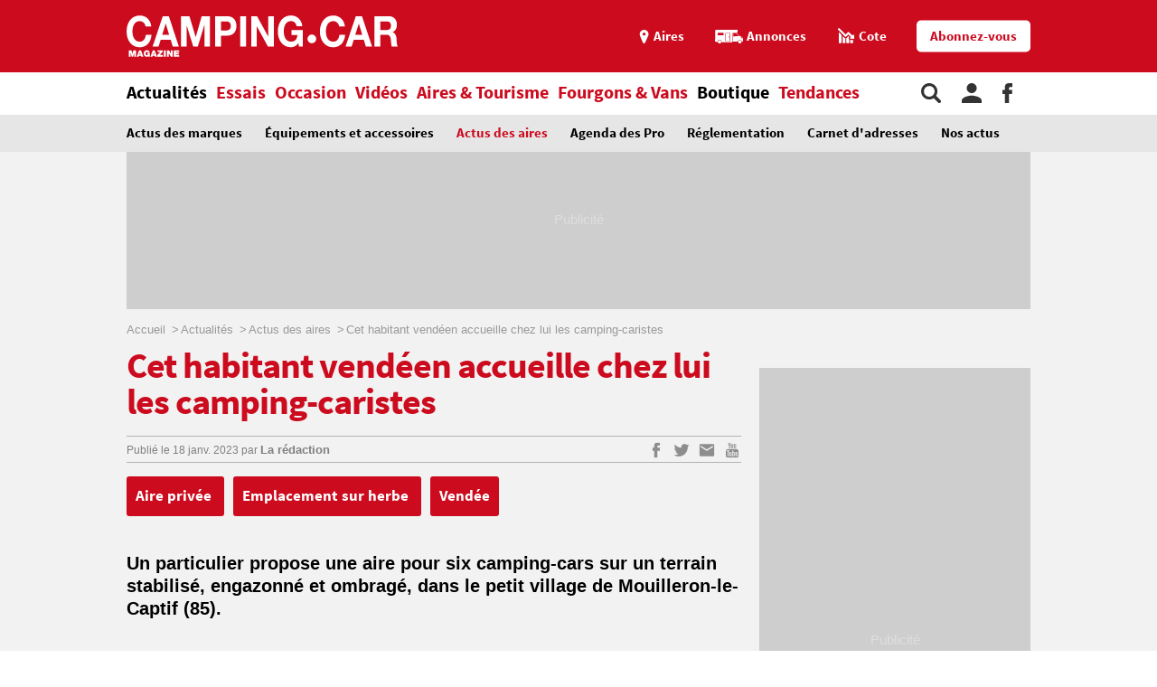

--- FILE ---
content_type: text/html;charset=UTF-8
request_url: https://www.camping-car.com/actus-des-aires/28296-cet-habitant-vendeen-accueille-chez-lui-les-camping-caristes
body_size: 10217
content:
<!doctype html><html lang="fr"><head prefix="og: http://ogp.me/ns# fb: http://ogp.me/ns/fb# article: http://ogp.me/ns/article# website: http://ogp.me/ns/website#"><meta charset="utf-8"><meta name="viewport" content="width=device-width, initial-scale=1.0, shrink-to-fit=no"><meta name="referrer" content="origin-when-crossorigin"><meta property="og:locale" content="fr_FR"><meta property="og:url" content="https://www.camping-car.com/actus-des-aires/28296-cet-habitant-vendeen-accueille-chez-lui-les-camping-caristes"><meta property="og:type" content="website"><meta property="og:site_name" content="Camping-car Magazine"><title>Cet habitant vendéen accueille chez lui les camping-caristes - Actus des aires | Camping-car Magazine</title><meta name="description" content="Un particulier propose une aire pour six camping-cars sur un terrain stabilis&eacute;, engazonn&eacute; et ombrag&eacute;, dans le petit village de Mouilleron-le-Captif (85)."><link rel="canonical" href="https://www.camping-car.com/actus-des-aires/28296-cet-habitant-vendeen-accueille-chez-lui-les-camping-caristes"><link rel="target_url" href="https://www.camping-car.com/actus-des-aires/28296-cet-habitant-vendeen-accueille-chez-lui-les-camping-caristes"><link rel="amphtml" href="https://www.camping-car.com/actus-des-aires/28296-cet-habitant-vendeen-accueille-chez-lui-les-camping-caristes.amp" ><meta property="og:title" content="Cet habitant vend&eacute;en accueille chez lui les camping-caristes - Actus des aires | Camping-car Magazine"><meta property="og:description" content="Un particulier propose une aire pour six camping-cars sur un terrain stabilis&eacute;, engazonn&eacute; et ombrag&eacute;, dans le petit village de Mouilleron-le-Captif (85)."> <script type="application/ld+json">{ "@context": "http://schema.org",
          "@type": "Organization",
          "name": "Camping-Car Magazine",
          "url": "https://www.camping-car.com",
          "logo": "https://www.camping-car.com/img/logo-ccm-rouge.png",
          "potentialAction": {
            "@type": "SearchAction",
            "target": "https://www.camping-car.com/recherche?q={search_term_string}",
            "query-input": "required name=search_term_string"
          },
          "sameAs": [
                "https://www.facebook.com/campingcarmag",
                "https://plus.google.com/9223372036854775807",
                "https://www.youtube.com/user/campingcarmagazine"
            ]
        }</script> <link rel="icon" href="/img/favicon/favicon-16.png" sizes="16x16" type="image/png"><link rel="icon" href="/img/favicon/favicon-32.png" sizes="32x32" type="image/png"><link rel="icon" href="/img/favicon/favicon-48.png" sizes="48x48" type="image/png"><link rel="icon" href="/img/favicon/favicon-62.png" sizes="62x62" type="image/png"><link rel="icon" href="/img/favicon/favicon-192.png" sizes="192x192" type="image/png"><link rel="apple-touch-icon" href="/apple-touch-icon.png"><link rel="apple-touch-icon" href="/img/favicon/apple-touch-icon-57.png" sizes="57x57"><link rel="apple-touch-icon" href="/img/favicon/apple-touch-icon-72.png" sizes="72x72"><link rel="apple-touch-icon" href="/img/favicon/apple-touch-icon-76.png" sizes="76x76"><link rel="apple-touch-icon" href="/img/favicon/apple-touch-icon-114.png" sizes="114x114"><link rel="apple-touch-icon" href="/img/favicon/apple-touch-icon-120.png" sizes="120x120"><link rel="apple-touch-icon" href="/img/favicon/apple-touch-icon-144.png" sizes="144x144"><link rel="apple-touch-icon" href="/img/favicon/apple-touch-icon-152.png" sizes="152x152"><link rel="apple-touch-icon" href="/img/favicon/apple-touch-icon-180.png" sizes="180x180"><link rel="stylesheet" type="text/css" href="/css/ccm.css" media="all"><script src="/js/fundingchoices.js"></script><script src="/js/taboola-loader.js"></script> <script async='async' src='https://securepubads.g.doubleclick.net/tag/js/gpt.js'></script> <script>var googletag = googletag || {};
  googletag.cmd = googletag.cmd || [];</script> <script>googletag.cmd.push(function(){
        // tags
        googletag.pubads().setTargeting('page-id', '28296');
googletag.pubads().setTargeting('date', '18-01-2023');
googletag.pubads().setTargeting('dossier', 'actualites');

      
        //identification du referer
        var adReferrer = document.referrer;
        (adReferrer.indexOf("google")>0) ? dfpReferrer = 'google' : dfpReferrer = 'other';
        googletag.pubads().setTargeting('referer',dfpReferrer);

        //gestion dynamique des pages de test
        // var adTest = new URL(document.URL).searchParams.get("adtest");
        // googletag.pubads().setTargeting('adtest',adTest);

        // opts & declanchement
        googletag.pubads().enableSingleRequest();
        googletag.pubads().setCentering(true);
        googletag.pubads().collapseEmptyDivs(true);
        googletag.enableServices();
    })</script>  <script async src=https://www.googletagmanager.com/gtag/js?id=G-0B54XH4DMT></script> <script>window.dataLayer = window.dataLayer || [];

  function gtag(){dataLayer.push(arguments);}

  gtag('js', new Date());

 

  gtag('config', 'G-0B54XH4DMT');</script> <link rel="preload" href="https://www.camping-car.com/img/ph.png" as="image"><link rel="preload" href="https://www.camping-car.com/fonts/source-sans-pro-bold.woff2" as="font" type="font/woff2" crossorigin> <!--[if gt IE 9]><link rel="stylesheet" type="text/css" href="/css/ie-fix.css" media="all"> <![endif]--></head><body><div id="habillage"> <script>googletag.cmd.push(function() {
      
      googletag.defineSlot('/21684681148/Camping-Car/actus-des-aires_article', [[1,1]], 'habillage').addService(googletag.pubads()).setCollapseEmptyDiv(true);
      googletag.display('habillage'); 
    });</script> </div><div id="ofp"> <script>googletag.cmd.push(function() {
      
      googletag.defineOutOfPageSlot('/21684681148/Camping-Car/actus-des-aires_article', 'ofp').addService(googletag.pubads()).setCollapseEmptyDiv(true);
      googletag.display('ofp'); 
    });</script> </div><div id="ccm"><header class="ccm-header"><div id="access"> <a rel="nofollow" href="#nav">Aller au menu</a> <a rel="nofollow" href="#ccm" accesskey="s">Aller au contenu</a> <a rel="nofollow" href="#search" accesskey="4">Aller à la recherche</a></div><div class="top-header"><div class="wrap-ccm"><div class="logo" itemscope="" itemtype="http://schema.org/Organization"> <a href="/" itemprop="url" title="Camping-car magazine"> <svg width="300" height="60"> <use xlink:href="/svg/sprite.svg#svg-logo"></use> </svg> </a></div><div class="top-right"> <a title="Menu" class="bt-menu js-open-menu" id="showMenu"> <span>MENU</span> </a><div class="close-nav js-close-menu"> <svg width="25" height="25"> <use xlink:href="/svg/sprite.svg#svg-close"></use> </svg></div><div class="lk-top"> <a href="/aires" title="Les aires"> <span class="picto pic-gps"> <svg width="15" height="20"> <use xlink:href="/svg/sprite.svg#svg-gps"></use> </svg> </span> <span class="txt"> Aires </span> </a> <a href="/occasion/annonces" title="Les annonces"> <span class="picto pic-annonces"> <svg width="33" height="16"> <use xlink:href="/svg/sprite.svg#svg-campingcar"></use> </svg> </span> <span class="txt"> Annonces </span> </a> <a href="/occasion/cote" title="Les Cotes"> <span class="picto pic-cote"> <svg width="22" height="18"> <use xlink:href="/svg/sprite.svg#svg-cote"></use> </svg> </span> <span class="txt"> Cote </span> </a> <a href="https://boutique.edicamp.com/collections/abonnements" target="_blank" title="Abonnez-vous" class="bt-round white" style="color: #cc0b1e"> Abonnez-vous </a></div></div></div></div><nav class="ccm-nav"><div class="wrap-ccm"><div class="nav-left"><form action="/recherche" role="search" class="ccm-nav-search"><div class="wrap-ccm"> <input name="w" type="text" name="" class="search-field" placeholder="Rechercher"> <button type="submit"> <svg width="20" height="20"> <use xlink:href="/svg/sprite.svg#svg-search"></use> </svg> </button></div></form><ul class="items-menu"><li class="m-item"> <a href="/aires" title="Les aires" rel="nofollow"> <span class="picto pic-gps"> <svg width="15" height="20"> <use xlink:href="/svg/sprite.svg#svg-gps"></use> </svg> </span> <span class="item-list"> Aires </span> </a></li><li class="m-item"> <a href="/occasion/cote" title="Les Cotes" rel="nofollow"> <span class="picto pic-cote"> <svg width="22" height="18"> <use xlink:href="/svg/sprite.svg#svg-cote"></use> </svg> </span> <span class="item-list"> Cotes </span> </a></li><li class="m-item"> <a href="https://boutique.edicamp.com/collections/abonnements" target="_blank" title="Abonnez-vous" rel="nofollow"> <span class="item-list"> Abonnez-vous </span> </a></li><li class="js-nav-link js-force-activ activ"> <a href="https://www.camping-car.com/actualites" title="Actualités"> <span class="item-list" > Actualités </span> <span class="pic-mob-nav"> <svg width="12" height="12"> <use xlink:href="/svg/sprite.svg#svg-fleche-d"></use> </svg> </span> </a><div class="wrap-ss-nav"><div class="ss-nav"><ul><li > <a href="/actus-des-marques" title="Actus des marques"> Actus des marques </a></li><li > <a href="/equipements-et-accessoires" title="Équipements et accessoires"> Équipements et accessoires </a></li><li class="activ"> <a href="/actus-des-aires" title="Actus des aires"> Actus des aires </a></li><li > <a href="/agenda-des-pro" title="Agenda des Pro"> Agenda des Pro </a></li><li > <a href="/reglementation" title="Réglementation"> Réglementation </a></li><li > <a href="/carnet-dadresses" title="Carnet d&#039;adresses"> Carnet d&#039;adresses </a></li><li > <a href="/nos-actus" title="Nos actus"> Nos actus </a></li></ul></div></div></li><li class="js-nav-link "> <a href="https://www.camping-car.com/essais" title="Essais"> <span class="item-list" > Essais </span> <span class="pic-mob-nav"> <svg width="12" height="12"> <use xlink:href="/svg/sprite.svg#svg-fleche-d"></use> </svg> </span> </a><div class="wrap-ss-nav"><div class="ss-nav"><ul><li > <a href="/tous-les-essais" title="Tous les essais"> Tous les essais </a></li><li > <a href="/fiches-techniques/search" title="Fiches techniques"> Fiches techniques </a></li><li > <a href="/guide-dachat" title="Guide d&#039;achat"> Guide d&#039;achat </a></li></ul></div></div></li><li class="js-nav-link "> <a href="https://www.camping-car.com/occasion" title="Occasion"> <span class="item-list" > Occasion </span> <span class="pic-mob-nav"> <svg width="12" height="12"> <use xlink:href="/svg/sprite.svg#svg-fleche-d"></use> </svg> </span> </a><div class="wrap-ss-nav"><div class="ss-nav"><ul><li > <a href="/occasion/annonces" title="Annonces"> Annonces </a></li><li > <a href="/occasion/cote" title="Cotes officielles"> Cotes officielles </a></li><li > <a href="/bien-acheter" title="Bien acheter"> Bien acheter </a></li><li > <a href="/occasion/annuaire-des-professionnels" title="Annuaire des professionnels"> Annuaire des professionnels </a></li></ul></div></div></li><li class="js-nav-link "> <a href="https://www.camping-car.com/videos" title="Vidéos"> <span class="item-list" > Vidéos </span> <span class="pic-mob-nav"> <svg width="12" height="12"> <use xlink:href="/svg/sprite.svg#svg-fleche-d"></use> </svg> </span> </a><div class="wrap-ss-nav"><div class="ss-nav"><ul><li > <a href="/video-actualites" title="Vidéos actualités"> Vidéos actualités </a></li><li > <a href="/video-essais" title="Vidéos essais"> Vidéos essais </a></li><li > <a href="/video-tourisme" title="Vidéos tourisme"> Vidéos tourisme </a></li></ul></div></div></li><li class="js-nav-link "> <a href="https://www.camping-car.com/tourisme" title="Aires &amp; Tourisme"> <span class="item-list" > Aires &amp; Tourisme </span> <span class="pic-mob-nav"> <svg width="12" height="12"> <use xlink:href="/svg/sprite.svg#svg-fleche-d"></use> </svg> </span> </a><div class="wrap-ss-nav"><div class="ss-nav"><ul><li > <a href="https://www.camping-car.com/aires" title="Aires de services"> Aires de services </a></li><li > <a href="/balades-et-voyages" title="Balades et voyages"> Balades et voyages </a></li><li > <a href="/agenda-des-regions" title="Agenda des régions"> Agenda des régions </a></li><li > <a href="/fete-europeenne-du-camping-car" title="Fête Européenne du Camping-Car"> Fête Européenne du Camping-Car </a></li><li > <a href="/tourisme/itineraires" title="Itinéraires"> Itinéraires </a></li></ul></div></div></li><li class="js-nav-link "> <a href="https://www.camping-car.com/type/fourgon" title="Fourgons &amp; Vans"> <span class="item-list" > Fourgons &amp; Vans </span> </a></li><li class="js-nav-link "> <a href="https://www.camping-car.com/magazine.php" title="Boutique"> <span class="item-list" style="color: black"> Boutique </span> </a></li><li class="js-nav-link "> <a href="https://www.camping-car.com/tendances" title="Tendances"> <span class="item-list" > Tendances </span> </a></li></ul></div><aside class="nav-right"> <a rel="nofollow" class="item-service js-search" title="Rechercher sur le site"> <svg width="22" height="22"> <use xlink:href="/svg/sprite.svg#svg-search"></use> </svg> </a> <a href="/espace-membres" class="item-service js-login" rel="nofollow" title="Espace membres"> <svg width="22" height="22"> <use xlink:href="/svg/sprite.svg#svg-user"></use> </svg> </a> <a href="https://www.facebook.com/campingcarmag" class="item-service" target="_blank" rel="nofollow" title="Suivez-nous sur Facebook"> <svg width="11" height="22"> <use xlink:href="/svg/sprite.svg#svg-fb"></use> </svg> </a></aside></div></nav><div class="ccm-top-login"><div class="wrap-ccm"><form method="post" action="/espace-membres/connexion" class="ccm-login-header"> <input type="hidden" name="return_path" value="/actus-des-aires/28296-cet-habitant-vendeen-accueille-chez-lui-les-camping-caristes"><fieldset> <span class="label"> Déjà membre ? </span> <input type="email" required name="login" placeholder="email"> <input type="password" required name="password" placeholder="Mot de passe"> <button type="submit" id="bt-submit-login" class="bt-round red t-white"> <svg width="10" height="20"> <use xlink:href="/svg/sprite.svg#svg-fleche-d"></use> </svg> </button> <a href="/espace-membres/mdp-oubli?return=%2Factus-des-aires%2F28296-cet-habitant-vendeen-accueille-chez-lui-les-camping-caristes" rel="nofollow" title="Mot de passe oublié" class="lk-forgot"> Mot de passe oublié </a></fieldset></form><div class="new-account"> <span class="label">Pas encore membre ?</span> <a href="/espace-membres/inscription" rel="nofollow" title="Créer un compte" class="bt-round red t-white"> Créer un compte </a></div></div></div><div class="ccm-top-logged"><div class="wrap-ccm"><div class="left-log"> <span class="member-name">Bonjour <strong></strong></span></div><div class="right-log"><ul><li><a href="/espace-membres">Mon compte</a></li><li><a href="/espace-membres/mes-itineraires">Mes itinéraires</a></li><li><a href="/espace-membres/edition">Gérer mes informations</a></li><li><a href="/espace-membres/deconnexion">Déconnexion</a></li></ul></div></div></div></header><div class="ccm-promo megaban"><div id="banner1"> <script>googletag.cmd.push(function() {
      var banner_mapping = googletag.sizeMapping().addSize([0,0], [[320,50],[320,150]]).addSize([1024,600], [[1000,200],[1000,90],[728,90]]).addSize([1023,599], [[728,90],[320,50],[320,150]]).addSize([800,480], [[728,90],[320,50],[320,150]]).build();
      googletag.defineSlot('/21684681148/Camping-Car/actus-des-aires_article', [[1000,200],[320,150],[1000,90],[728,90],[320,50]], 'banner1').defineSizeMapping(banner_mapping).addService(googletag.pubads()).setTargeting('pos', 'atf').setCollapseEmptyDiv(true);
      googletag.display('banner1'); 
    });</script> </div></div><main class="wrap-ccm page-article"><div class="breadcrumbs" aria-label="breadcrumb"><ol itemscope itemtype="http://schema.org/BreadcrumbList"><li itemprop="itemListElement" itemscope="" itemtype="https://schema.org/ListItem"> <a itemprop="item" href="/" title="Accueil"> <span itemprop="name">Accueil</span><meta itemprop="position" content="1"> </a></li><li itemprop="itemListElement" itemscope="" itemtype="https://schema.org/ListItem"> <a itemprop="item" href="/actualites" title="Actualités"> <span itemprop="name">Actualités</span><meta itemprop="position" content="2"> </a></li><li itemprop="itemListElement" itemscope="" itemtype="https://schema.org/ListItem"> <a itemprop="item" href="/actus-des-aires" title="Actus des aires"> <span itemprop="name">Actus des aires</span><meta itemprop="position" content="3"> </a></li><li itemprop="itemListElement" itemscope="" itemtype="https://schema.org/ListItem"> <span itemprop="name">Cet habitant vendéen accueille chez lui les camping-caristes </span><meta itemprop="position" content="4"></li></ol></div><div class="content-col"><article class="article-ccm univ-red"><header class="head-art"><h1 itemprop="name headline" class="title-art"> Cet habitant vendéen accueille chez lui les camping-caristes</h1></header><div class="content-art"><aside class="aside-art"><div class="infos-art"> <span class="date-pub"> Publié le <time itemprop="datePublished" datetime="2023-01-18T13:05:02+01:00"> 18 janv. 2023 </time> </span> <span class="auteur" itemprop="author" itemscope itemtype="http://schema.org/Person">par <strong itemprop="name"> <a href="/auteur/14556-la-redaction" title="La rédaction"> La rédaction </a> </strong> </span></div><div class="social-bt"> <a href="https://www.facebook.com/sharer.php?u=https%3A%2F%2Fwww.camping-car.com%2Factus-des-aires%2F28296-cet-habitant-vendeen-accueille-chez-lui-les-camping-caristes&t=Cet+habitant+vend%C3%A9en+accueille+chez+lui+les+camping-caristes+" onclick="window.open(this.href, '', 'menubar=no,toolbar=no,resizable=yes,scrollbars=yes,height=600,width=600');return false;" title="Partagez sur Facebook : Cet habitant vendéen accueille chez lui les camping-caristes " rel="nofollow" class="fb"> <span> <svg width="9" height="17"> <use xlink:href="/svg/sprite.svg#svg-fb"></use> </svg> </span> </a> <a href="https://twitter.com/share?url=https%3A%2F%2Fwww.camping-car.com%2Factus-des-aires%2F28296-cet-habitant-vendeen-accueille-chez-lui-les-camping-caristes&via=campingcarmag&text=Cet+habitant+vend%C3%A9en+accueille+chez+lui+les+camping-caristes+" onclick="window.open(this.href, '', 'menubar=no,toolbar=no,resizable=yes,scrollbars=yes,height=600,width=600');return false;" title="Partagez sur Twitter : Cet habitant vendéen accueille chez lui les camping-caristes " rel="nofollow" class="tw"> <span> <svg width="17" height="17"> <use xlink:href="/svg/sprite.svg#svg-tw"></use> </svg> </span> </a> <a href="mailto:?subject=Camping-Car Magazine : Cet+habitant+vend%C3%A9en+accueille+chez+lui+les+camping-caristes+&body=Cet article de Camping-Car Magazine vous a été recommandé : https%3A%2F%2Fwww.camping-car.com%2Factus-des-aires%2F28296-cet-habitant-vendeen-accueille-chez-lui-les-camping-caristes" title="Envoyez cet article par email" class="email"> <span> <svg width="17" height="17"> <use xlink:href="/svg/sprite.svg#svg-email"></use> </svg> </span> </a> <a href="https://www.youtube.com/user/campingcarmagazine/featured?disable_polymer=1" title="Voir la chaine Youtube" rel="nofollow" class="youtube"> <span> <svg width="17" height="17"> <use xlink:href="/svg/sprite.svg#svg-youtube"></use> </svg> </span> </a></div></aside><aside class="tags"> <a href="tag/aire-privee" title="aire privée"> Aire privée </a> <a href="tag/emplacement-sur-herbe" title="emplacement sur herbe"> Emplacement sur herbe </a> <a href="tag/vendee" title="vendée"> Vendée </a></aside><div class="chapo"><p>Un particulier propose une aire pour six camping-cars sur un terrain stabilisé, engazonné et ombragé, dans le petit village de Mouilleron-le-Captif (85).</p></div><div class="galerie-photos js-slider"><div class="top-gal"><ul><li class="activ current"><figure class="visu-art is-landscape" itemprop="image"> <picture > <source srcset="/asset/cms/414x259/175841/config/133128/image.jpg" media="(max-width:414px)"> <source srcset="/asset/cms/414x259/175841/config/133128/image.jpg" media="(max-width:1023px)"> <img src="/asset/cms/680x453/175841/config/133128/image.jpg" alt="" width="680" height="453"> </picture></figure></li></ul></div></div><section class="popup-modal galerie-photos-zoom small-mosaic"><header class="head-gal-pop"><div class="logo-gal"> <svg width="200" height="40"> <use xlink:href="/svg/sprite.svg#svg-logo"></use> </svg></div><div class="gal-title"> Cet habitant vendéen accueille chez lui les camping-caristes</div><div class="top-pic-gal"> <span class="mod-photo"> <svg width="15" height="15"> <use xlink:href="/svg/sprite.svg#svg-apn"></use> </svg> </span> <span class="mod-mosaic"> <svg width="15" height="15"> <use xlink:href="/svg/sprite.svg#svg-mosaic"></use> </svg> </span> <span class="close-modal"> <svg width="15" height="15"> <use xlink:href="/svg/sprite.svg#svg-close"></use> </svg> </span></div></header><div><div class="top-gal"><div class="prev-next"><div class="nav-gal prev"> <span rel="prev"> <em> <svg width="20" height="20"> <use xlink:href="/svg/sprite.svg#svg-fleche-g"></use> </svg> </em> </span></div><div class="nav-gal next"> <span rel="next"> <em> <svg width="20" height="20"> <use xlink:href="/svg/sprite.svg#svg-fleche-d"></use> </svg> </em> </span></div></div></div><aside class="col-gal"><div class="bloc-promo"><div id="diapo1"> <script>googletag.cmd.push(function() {
      
      googletag.defineSlot('/21684681148/Camping-Car/actus-des-aires_article', [[300,250]], 'diapo1').addService(googletag.pubads()).setTargeting('pos', '1').setCollapseEmptyDiv(true);
      googletag.display('diapo1'); 
    });</script> </div></div><div class="col-gal-list"><div class="prev-next"><div class="nav-gal next"> <span rel="next"> <em> <svg width="10" height="10"> <use xlink:href="/svg/sprite.svg#svg-fleche-d"></use> </svg> </em> </span></div></div><div class="content-slide"><div class="col-gal-list-wrapper"></div></div><div class="prev-next"><div class="nav-gal prev"> <span rel="prev"> <em> <svg width="10" height="10"> <use xlink:href="/svg/sprite.svg#svg-fleche-g"></use> </svg> </em> </span></div></div></div></aside></div></section><div class="ccm-promo" style="margin-top: 2rem;"><div id="inread"> <script>googletag.cmd.push(function() {
      
      googletag.defineSlot('/21684681148/Camping-Car/actus-des-aires_article', [[3,3]], 'inread').addService(googletag.pubads()).setTargeting('pos', 'mtf').setCollapseEmptyDiv(true);
      googletag.display('inread'); 
    });</script> </div></div><div class="txt-art" itemprop="articleBody"><p>Dans la commune de Mouilleron-le-Captif (85), un habitant propose son terrain avec 6 emplacements pour camping-cars. Vous avez accès à l’eau, l’électricité et à la piscine dès les beaux jours. Vous pouvez même vidanger la cassette des WC, si vous utilisez des dosettes adaptées aux fosses septiques. Votre hôte met aussi des machines à laver à disposition (3 € avec des dosettes de lessive) et peut aussi vous prêter des vélos. Proximité d’un sentier de randonnée, plage à une demi-heure et commerces à 5 mn.</p><p><strong>Tarif :</strong> 10 € les 24 heures.</p><p><strong>Tél. :</strong> 06.16.32.76.68 ou 06.42.94.15.79.</p><p><strong>Adresse : </strong>La Maçonnerie (suivre le fléchage). GPS : (N) 46°41’42”/(O) 1°29’8”.</p><h3>Sur le même sujet :</h3><p><strong>&gt;&gt;&gt; <a title="A Dolomieu (38), &amp;quote;un très bel accueil camping-cars&amp;quote;" href="https://www.camping-car.com/nos-actus/28112-a-dolomieu-38-un-tres-bel-accueil-camping-cars">A Dolomieu (38), "un très bel accueil camping-cars"</a></strong></p><p><strong>&gt;&gt;&gt; <a title="Zoom sur l'aire de camping-cars de Rives-d'Autise (85)" href="https://www.camping-car.com/actus-des-aires/28237-zoom-sur-laire-de-camping-cars-de-rives-dautise-85">Zoom sur l'aire de camping-cars de Rives-d'Autise (85)</a></strong></p><p><strong>&gt;&gt;&gt; <a title="Une rando cyclo autour de Talmont-Saint-Hilaire (85)" href="https://www.camping-car.com/balades-et-voyages/28121-une-rando-cyclo-autour-de-talmont-saint-hilaire-85">Une rando cyclo autour de Talmont-Saint-Hilaire (85)</a></strong></p></div></div><aside class="tags"> <a href="/france/departement-216-vendee" title="Vendée"> Vendée </a></aside><aside class="aside-art"><div class="BeOpWidget"></div><div class="infos-art"> <a href="#ccm-reac" title="0 commentaire sur cet article"> Soyez le premier à commenter cet article </a></div><div class="social-bt"> <a href="https://www.facebook.com/sharer.php?u=https%3A%2F%2Fwww.camping-car.com%2Factus-des-aires%2F28296-cet-habitant-vendeen-accueille-chez-lui-les-camping-caristes&t=Cet+habitant+vend%C3%A9en+accueille+chez+lui+les+camping-caristes+" onclick="window.open(this.href, '', 'menubar=no,toolbar=no,resizable=yes,scrollbars=yes,height=600,width=600');return false;" title="Partagez sur Facebook : Cet habitant vendéen accueille chez lui les camping-caristes " rel="nofollow" class="fb"> <span> <svg width="9" height="17"> <use xlink:href="/svg/sprite.svg#svg-fb"></use> </svg> </span> </a> <a href="https://twitter.com/share?url=https%3A%2F%2Fwww.camping-car.com%2Factus-des-aires%2F28296-cet-habitant-vendeen-accueille-chez-lui-les-camping-caristes&via=campingcarmag&text=Cet+habitant+vend%C3%A9en+accueille+chez+lui+les+camping-caristes+" onclick="window.open(this.href, '', 'menubar=no,toolbar=no,resizable=yes,scrollbars=yes,height=600,width=600');return false;" title="Partagez sur Twitter : Cet habitant vendéen accueille chez lui les camping-caristes " rel="nofollow" class="tw"> <span> <svg width="17" height="17"> <use xlink:href="/svg/sprite.svg#svg-tw"></use> </svg> </span> </a> <a href="mailto:?subject=Camping-Car Magazine : Cet+habitant+vend%C3%A9en+accueille+chez+lui+les+camping-caristes+&body=Cet article de Camping-Car Magazine vous a été recommandé : https%3A%2F%2Fwww.camping-car.com%2Factus-des-aires%2F28296-cet-habitant-vendeen-accueille-chez-lui-les-camping-caristes" title="Envoyez cet article par email" class="email"> <span> <svg width="17" height="17"> <use xlink:href="/svg/sprite.svg#svg-email"></use> </svg> </span> </a> <a href="https://www.youtube.com/user/campingcarmagazine/featured?disable_polymer=1" title="Voir la chaine Youtube" rel="nofollow" class="youtube"> <span> <svg width="17" height="17"> <use xlink:href="/svg/sprite.svg#svg-youtube"></use> </svg> </span> </a></div></aside><div class="container-lk align-c"> <a href="#ccm-reac" title="Commentez cet article" class="bt-round yellow-star t-white"> Commentez cet article </a></div></article><div id="native1"> <script>googletag.cmd.push(function() {
      
      googletag.defineSlot('/21684681148/Camping-Car/actus-des-aires_article', [[2,2],"fluid"], 'native1').addService(googletag.pubads()).setTargeting('pos', '1').setCollapseEmptyDiv(true);
      googletag.display('native1'); 
    });</script> </div><div class="bottom-art"><div class="univ-red"><h2 class="title-sect"> Nous vous recommandons</h2></div><section class="type-one univ-red"><h3 class="title-sect-inline t-red"> Actualités</h3><div class="bloc-arts three-arts"><article class="small-art "> <a href="/actus-des-aires/29739-commercy-transforme-son-accueil-touristique-une-nouvelle-aire-pour-camping-caristes-et-cyclotouristes" title="Commercy transforme son accueil touristique : Une nouvelle aire pour camping-caristes et cyclotouristes"><figure class="visu-art is-landscape" itemprop="image"> <picture class="js-lazyload"> <source srcset="/asset/cms/414x259/192218/config/144018/le-centre-ville-de-commercy.jpg" media="(max-width:414px)"> <source srcset="/asset/cms/414x259/192218/config/144018/le-centre-ville-de-commercy.jpg" media="(max-width:1023px)"> <img src="/img/ph.png" data-original="/asset/cms/238x128/192218/config/144018/le-centre-ville-de-commercy.jpg" alt="" width="414" height="128"> </picture></figure><div class="content-bloc-art"><h4 class="title-art"> Commercy transforme son accueil touristique : Une nouvelle aire pour camping-caristes et cyclotouristes</h4><div class="desc"> À Commercy dans la Meuse, la municipalité s'est rapprochée du CLC (Comité de liaison du camping-car) pour ... <span class="date-pub"> Publié le 19/06/2024 </span></div></div> </a></article><article class="small-art "> <a href="/actus-des-aires/30726-les-camping-caristes-seraient-ils-plus-problematiques-que-les-fumeurs" title="Les camping-caristes seraient-ils plus problématiques que les fumeurs ?"><figure class="visu-art is-landscape" itemprop="image"> <picture class="js-lazyload"> <source srcset="/asset/cms/414x259/202775/config/152671/image.jpg" media="(max-width:414px)"> <source srcset="/asset/cms/414x259/202775/config/152671/image.jpg" media="(max-width:1023px)"> <img src="/img/ph.png" data-original="/asset/cms/238x128/202775/config/152671/image.jpg" alt="" width="414" height="128"> </picture></figure><div class="content-bloc-art"><h4 class="title-art"> Les camping-caristes seraient-ils plus problématiques que les fumeurs ?</h4><div class="desc"> L'Etat me demande de mobiliser mes deux policiers municipaux et mon ASVP pour filer des amendes de 135 ... <span class="date-pub"> Publié le 07/07/2025 </span></div></div> </a></article><article class="small-art "> <a href="/actus-des-aires/30724-a-lhomme-les-camping-caristes-sont-tres-bien-recus-sur-une-superbe-aire" title="A Lhomme, les camping-caristes sont très bien reçus sur une superbe aire"><figure class="visu-art is-landscape" itemprop="image"> <picture class="js-lazyload"> <source srcset="/asset/cms/414x259/202757/config/152653/image.jpg" media="(max-width:414px)"> <source srcset="/asset/cms/414x259/202757/config/152653/image.jpg" media="(max-width:1023px)"> <img src="/img/ph.png" data-original="/asset/cms/238x128/202757/config/152653/image.jpg" alt="" width="414" height="128"> </picture></figure><div class="content-bloc-art"><h4 class="title-art"> A Lhomme, les camping-caristes sont très bien reçus sur une superbe aire</h4><div class="desc"> Il y a déjà quelques années que la commune de Lhomme (72) se montre très accueillante envers les ... <span class="date-pub"> Publié le 07/07/2025 </span></div></div> </a></article></div></section><section class="type-one univ-yellow"><div class="bloc-reco"><h3 class="title-sect-inline t-yellow"> Annonces</h3><div class="js-slider mini-slide slider line-three"><div class="wrap-slide"><ul class="content-slider"><li class="annonce-art"> <a href="/occasion/annonces/detail/tar250623031-camping-car-adria-650-dc-60eme-anniversaires" title="Camping-car ADRIA 650 DC 60ème ANNIVERSAIRES"><figure class="visu-art" itemprop="image"> <picture> <img alt="Camping-car ADRIA 650 DC 60ème ANNIVERSAIRES" src="https://media.idylcar.fr/vehicles/TAR-2506-23031/bffd0895-922a-461e-a041-ee193ab9c159-IMG_6548.jpg"> </picture></figure><div class="content-bloc-art"><h4 class="title-art"> Camping-car ADRIA 650 DC 60ème ANNIVERSAIRES</h4><div class="desc"> 82 300 €</div> <span class="date-pub"> 2025 </span></div> </a></li><li class="annonce-art"> <a href="/occasion/annonces/detail/vsl251125761-camping-car-knaus-lve-i-700-meg" title="Camping-car KNAUS L!VE I 700 MEG"><figure class="visu-art" itemprop="image"> <picture> <img alt="Camping-car KNAUS L!VE I 700 MEG" src="https://media.idylcar.fr/vehicles/VSL-2511-25761/435face3-a99a-4fbd-8ec0-71aaa1639f13-arrivage.jpg"> </picture></figure><div class="content-bloc-art"><h4 class="title-art"> Camping-car KNAUS L!VE I 700 MEG</h4><div class="desc"> 99 483 €</div> <span class="date-pub"> 2026 </span></div> </a></li><li class="annonce-art"> <a href="/occasion/annonces/detail/ren250321413-camping-car-elios-carvan-dl" title="Camping-car ELIOS carvan dl"><figure class="visu-art" itemprop="image"> <picture> <img alt="Camping-car ELIOS carvan dl" src="https://media.idylcar.fr/vehicles/REN-2503-21413/edcf5687-d483-451c-a769-bfae0e586314-dl.jpg"> </picture></figure><div class="content-bloc-art"><h4 class="title-art"> Camping-car ELIOS carvan dl</h4><div class="desc"> 79 900 €</div> <span class="date-pub"> 2025 </span></div> </a></li><li class="annonce-art"> <a href="/occasion/annonces/detail/lha250120248-camping-car-laika-kosmo-l-319" title="Camping-car LAIKA KOSMO L 319"><figure class="visu-art" itemprop="image"> <picture> <img alt="Camping-car LAIKA KOSMO L 319" src="https://media.idylcar.fr/vehicles/LHA-2501-20248/1.jpg"> </picture></figure><div class="content-bloc-art"><h4 class="title-art"> Camping-car LAIKA KOSMO L 319</h4><div class="desc"> 83 910 €</div> <span class="date-pub"> 2025 </span></div> </a></li><li class="annonce-art"> <a href="/occasion/annonces/detail/cle251125698-camping-car-notin-rio" title="Camping-car NOTIN RIO"><figure class="visu-art" itemprop="image"> <picture> <img alt="Camping-car NOTIN RIO" src="https://media.idylcar.fr/vehicles/CLE-2511-25698/b05bdfda-d68c-4666-b016-6a01905fc58c-DSC02420.JPG"> </picture></figure><div class="content-bloc-art"><h4 class="title-art"> Camping-car NOTIN RIO</h4><div class="desc"> 34 500 €</div> <span class="date-pub"> 2006 - 87 500&nbsp;km </span></div> </a></li><li class="annonce-art"> <a href="/occasion/annonces/detail/ptb240918052-camping-car-rapido-c-86" title="Camping-car RAPIDO C 86"><figure class="visu-art" itemprop="image"> <picture> <img alt="Camping-car RAPIDO C 86" src="https://media.idylcar.fr/vehicles/PTB-2409-18052/887e3478-7e45-4cd8-a0e6-597fa56fcaca-20240727_141312.jpg"> </picture></figure><div class="content-bloc-art"><h4 class="title-art"> Camping-car RAPIDO C 86</h4><div class="desc"> 69 990 €</div> <span class="date-pub"> 2024 </span></div> </a></li><li class="annonce-art"> <a href="/occasion/annonces/detail/lyo241219624-camping-car-itineo-sb-740-spirit-edition" title="Camping-car ITINEO SB 740 SPIRIT EDITION"><figure class="visu-art" itemprop="image"> <picture> <img alt="Camping-car ITINEO SB 740 SPIRIT EDITION" src="https://media.idylcar.fr/vehicles/LYO-2412-19624/5a9ba1d0-3ced-461e-8d18-2ca8a28032d9-1.jpg"> </picture></figure><div class="content-bloc-art"><h4 class="title-art"> Camping-car ITINEO SB 740 SPIRIT EDITION</h4><div class="desc"> 81 890 €</div> <span class="date-pub"> 2025 </span></div> </a></li><li class="annonce-art"> <a href="/occasion/annonces/detail/lao250120455-camping-car-dethleffs-trend-t7057-dbl-boite-automatique" title="Camping-car DETHLEFFS TREND T7057 DBL Boite automatique"><figure class="visu-art" itemprop="image"> <picture> <img alt="Camping-car DETHLEFFS TREND T7057 DBL Boite automatique" src="https://media.idylcar.fr/vehicles/LAO-2501-20455/99a99006-f6cc-4901-b7ca-24dca3b9f75f-IMG_7929.jpg"> </picture></figure><div class="content-bloc-art"><h4 class="title-art"> Camping-car DETHLEFFS TREND T7057 DBL Boite automatique</h4><div class="desc"> 83 720 €</div> <span class="date-pub"> 2025 </span></div> </a></li><li class="annonce-art"> <a href="/occasion/annonces/detail/sla251226243-camping-car-rimor-hygg7-6-couchages" title="Camping-car RIMOR HYGG7 6 COUCHAGES"><figure class="visu-art" itemprop="image"> <picture> <img alt="Camping-car RIMOR HYGG7 6 COUCHAGES" src="https://media.idylcar.fr/vehicles/SLA-2512-26243/3f41133e-6319-46e5-b18a-69b9e1e5655f-bc1.jpg"> </picture></figure><div class="content-bloc-art"><h4 class="title-art"> Camping-car RIMOR HYGG7 6 COUCHAGES</h4><div class="desc"> 52 990 €</div> <span class="date-pub"> 2023 - 44 057&nbsp;km </span></div> </a></li><li class="annonce-art"> <a href="/occasion/annonces/detail/lma250221005-camping-car-pilote-p-650-c-expression" title="Camping-car PILOTE P 650 C Expression"><figure class="visu-art" itemprop="image"> <picture> <img alt="Camping-car PILOTE P 650 C Expression" src="https://media.idylcar.fr/vehicles/LMA-2502-21005/f2ba1043-b4a8-48f7-bc57-2789cd0272e1-image00006.jpeg"> </picture></figure><div class="content-bloc-art"><h4 class="title-art"> Camping-car PILOTE P 650 C Expression</h4><div class="desc"> 77 630 €</div> <span class="date-pub"> 2025 </span></div> </a></li><li class="annonce-art"> <a href="/occasion/annonces/detail/bea250422010-camping-car-rapido-c-03-le-camping-car-compact-par-excellence" title="Camping-car RAPIDO C 03 - Le camping-car compact par excellence !!"><figure class="visu-art" itemprop="image"> <picture> <img alt="Camping-car RAPIDO C 03 - Le camping-car compact par excellence !!" src="https://media.idylcar.fr/vehicles/BEA-2504-22010/140ff991-9d25-4e2c-b7bf-9f37ccfe9b0d-IMG_20250502_120411.jpg"> </picture></figure><div class="content-bloc-art"><h4 class="title-art"> Camping-car RAPIDO C 03 - Le camping-car compact par excellence !!</h4><div class="desc"> 78 840 €</div> <span class="date-pub"> 2025 </span></div> </a></li><li class="annonce-art"> <a href="/occasion/annonces/detail/tar250723576-camping-car-eura-mobil-il-670-sb-depot-vente" title="Camping-car EURA MOBIL IL 670 SB - Dépôt-vente"><figure class="visu-art" itemprop="image"> <picture> <img alt="Camping-car EURA MOBIL IL 670 SB - Dépôt-vente" src="https://media.idylcar.fr/vehicles/TAR-2507-23576/d49d14eb-2d8c-43ae-8ee6-351a360bb764-image8.jpeg"> </picture></figure><div class="content-bloc-art"><h4 class="title-art"> Camping-car EURA MOBIL IL 670 SB - Dépôt-vente</h4><div class="desc"> 39 500 €</div> <span class="date-pub"> 2014 - 106 345&nbsp;km </span></div> </a></li></ul><div class="nav-gal prev"> <span rel="prev"> <svg width="40" height="40"> <use xlink:href="/svg/sprite.svg#svg-fleche-g"></use> </svg> </span></div><div class="nav-gal next"> <span rel="next"> <svg width="40" height="40"> <use xlink:href="/svg/sprite.svg#svg-fleche-d"></use> </svg> </span></div></div></div></div></section></div> <a id="ccm-reac"></a><div class="bloc-reactions"><h3 class="title-sect red t-white"> Vos commentaires</h3><div class="content-bloc"><div class="fb-comments" data-width="100%" data-numposts="8"></div></div></div></div><aside class="inside-col"><div class="ccm-promo"></div><div class="ccm-promo"><div id="pave_atf"> <script>googletag.cmd.push(function() {
      
      googletag.defineSlot('/21684681148/Camping-Car/actus-des-aires_article', [[300,600],[300,250]], 'pave_atf').addService(googletag.pubads()).setTargeting('pos', 'atf').setCollapseEmptyDiv(true);
      googletag.display('pave_atf'); 
    });</script> </div></div><div class="ccm-promo"><div id="carre1"> <script>googletag.cmd.push(function() {
      
      googletag.defineSlot('/21684681148/Camping-Car/actus-des-aires_article', [[300,250]], 'carre1').addService(googletag.pubads()).setTargeting('pos', '1').setCollapseEmptyDiv(true);
      googletag.display('carre1'); 
    });</script> </div></div><div class="ccm-promo"><div id="carre2"> <script>googletag.cmd.push(function() {
      
      googletag.defineSlot('/21684681148/Camping-Car/actus-des-aires_article', [[300,250]], 'carre2').addService(googletag.pubads()).setTargeting('pos', '2').setCollapseEmptyDiv(true);
      googletag.display('carre2'); 
    });</script> </div></div><div class="bloc-col gray cab-sponso"><h3 class="title-sect-inline t-white"> Sponso</h3><div class="bloc-arts"><ul><li> <a href="http://pubads.g.doubleclick.net/gampad/clk?id=5278358372&iu=/21684681148/camping-car" title="Assurances camping-car" target="_self"><figure class="visu-art is-landscape" itemprop="image"> <picture class="js-lazyload"> <source srcset="/asset/cms/414x259/150405/config/104027/image.jpg" media="(max-width:414px)"> <source srcset="/asset/cms/414x259/150405/config/104027/image.jpg" media="(max-width:1023px)"> <img src="/img/ph.png" data-original="/asset/cms/320x245/150405/config/104027/image.jpg" alt="" width="414" height="245"> </picture></figure><div class="content-bloc-art"><h3 class="title-art"> Assurances camping-car</h3></div> </a></li><li> <a href="http://pubads.g.doubleclick.net/gampad/clk?id=6412174468&iu=/21684681148/camping-car" title="Camping-Quart, les vacances tendances au meilleur prix !" target="_self"><figure class="visu-art is-landscape" itemprop="image"> <picture class="js-lazyload"> <source srcset="/asset/cms/414x259/202926/config/152809/camping-quart.jpg" media="(max-width:414px)"> <source srcset="/asset/cms/414x259/202926/config/152809/camping-quart.jpg" media="(max-width:1023px)"> <img src="/img/ph.png" data-original="/asset/cms/320x245/202926/config/152809/camping-quart.jpg" alt="" width="414" height="245"> </picture></figure><div class="content-bloc-art"><h3 class="title-art"> Camping-Quart, les vacances tendances au meilleur prix !</h3></div> </a></li></ul></div></div><div class="bloc-magazine"><h3 class="title-inter red t-white"> Votre magazine</h3><div class="bloc-promo"> <a target="_blank" href="https://boutique.edicamp.com/collections/anciens-numeros" title="Camping-Car Magazine" class="desc-mag"> <img height="200" src="/covers/anciens-numeros.jpg" id="bloc-promo-col-ccm" alt="Camping-Car Magazine"> </a></div></div><div class="ccm-promo"><div id="pave_btf"> <script>googletag.cmd.push(function() {
      
      googletag.defineSlot('/21684681148/Camping-Car/actus-des-aires_article', [[300,600],[300,250]], 'pave_btf').addService(googletag.pubads()).setTargeting('pos', 'btf').setCollapseEmptyDiv(true);
      googletag.display('pave_btf'); 
    });</script> </div></div><div class="bloc-promo"><div class="fb-page" data-href="https://www.facebook.com/campingcarmag" data-adapt-container-width="true" data-hide-cover="false" data-show-facepile="true"><blockquote cite="https://www.facebook.com/campingcarmag" class="fb-xfbml-parse-ignore"> <a href="https://www.facebook.com/campingcarmag">Facebook</a></blockquote></div></div></aside></main><footer class="ccm-footer"><div class="wrap-ccm"><div class="col"><p class="title-foot"> <strong>S'INFORMER</strong></p><ul><li> <a href="/actualites" title="Toutes les actualités camping-car"> Toutes les actualités camping-car </a></li><li> <a href="/essais" title="Tous nos essais camping-car"> Tous nos essais camping-car </a></li><li> <a href="/videos" title="Toutes les vidéos camping-car"> Toutes les vidéos camping-car </a></li><li> <a href="/tourisme" title="Tout le tourisme en camping-car"> Tout le tourisme en camping-car </a></li><li> <a href="/type/fourgon" title="Tout sur les fourgons aménagés"> Tout sur les fourgons aménagés </a></li></ul></div><div class="col"><p class="title-foot"> <strong>SERVICES</strong></p><ul><li> <a href="/aires" title="Rechercher une aire de services"> Rechercher une aire de services </a></li><li> <a href="/tourisme/itineraires" title="Créer votre itinéraire"> Créer votre itinéraire </a></li><li> <a href="/occasion/annonces" title="Acheter un camping-car"> Acheter un camping-car </a></li><li> <a href="/occasion/cote" title="Estimer la cote d'un camping-car"> Estimer la cote d'un camping-car </a></li><li> <a href="/fiches-techniques/search" title="Rechercher une fiche technique"> Rechercher une fiche technique </a></li><li> <a href="/occasion/annuaire-des-professionnels" title="Annuaire des professionnels du camping-car"> Annuaire des professionnels du camping-car </a></li></ul></div><div class="col"><p class="title-foot"> <a href="/magazine.php"><strong>CAMPING-CAR MAGAZINE</strong></a></p><ul><li> <a href="https://boutique.edicamp.com/collections/anciens-numeros" title="Numéro en kiosque et anciens numéros" target="_blank"> Numéro en kiosque et anciens numéros </a></li><li> <a href="https://boutique.edicamp.com/collections/abonnements" title="S'abonner à Camping-Car Magazine" target="_blank"> S'abonner à Camping-Car Magazine </a></li></ul><ul><li> <a href="/cgu.php" title="Conditions d'utilisation">Conditions d'utilisation</a></li><li> <a href="/mentions-legales.php" title="Mentions légales">Mentions légales</a></li></ul></div><div class="col"><p class="title-foot"><strong>LE RÉSEAU EDICAMP</strong></p><ul><li> <strong>Tourisme : </strong> <a href="//www.camping-car.com/" title="Camping-Car Magazine">Camping-Car Magazine</a>, <a href="https://www.campingfrance.com/" title="Camping France" target="_blank">Camping France</a>, <a href="http://www.les-plus-beaux-campings.com/" title="Les plus beaux campings" target="_blank">Les plus beaux campings</a>, <a href="http://www.campings-et-plages.com/" title="Campings &amp; Plages" target="_blank">Campings &amp; Plages</a></li><li> <strong>Professionnels : </strong> <a href="http://www.ot-campings.com/" title="L’Officiel des terrains de camping" target="_blank">L’Officiel des terrains de camping</a></li></ul></div><p>&nbsp;</p><p>&nbsp;</p><p class="copyright"> © EDICAMP 2022</p></div></footer></div> <script>(function (d, s, id) {
        var js, fjs = d.getElementsByTagName(s)[0];
        if (d.getElementById(id)) {
            return;
        }
        js = d.createElement(s);
        js.id = id;
        js.src = 'https://connect.facebook.net/fr_FR/sdk.js#xfbml=1&version=v2.10&appId=195956090948323';
        fjs.parentNode.insertBefore(js, fjs);
    }(document, 'script', 'facebook-jssdk'));</script> <script>window.beOpAsyncInit = function() {
        BeOpSDK.init({
            account: "608c142b6b203948f449af0d"
        });
        BeOpSDK.watch();
    };</script> <div class="modal" id="js-backdrop"></div> <script src="/js/js.bundle.js"></script><script async src="//www.instagram.com/embed.js"></script><script async src="//widget.beop.io/sdk.js"></script><script src="/js/taboola-launcher.js"></script><script src="/js/adrenalead.js"></script><script>(function(i,s,o,g,r,a,m){i['GoogleAnalyticsObject']=r;i[r]=i[r]||function(){
    (i[r].q=i[r].q||[]).push(arguments)},i[r].l=1*new Date();a=s.createElement(o),
    m=s.getElementsByTagName(o)[0];a.async=1;a.src=g;m.parentNode.insertBefore(a,m)
    })(window,document,'script','//www.google-analytics.com/analytics.js','ga');
    ga('create', 'UA-49904148-1', 'auto');
    	ga('set', 'contentGroup2', 'actus-des-aires');
	ga('send', 'pageview');</script><script type='text/javascript'>var wamid='4714';
var typ='1';
var Wvar={};
(function(){
    var w = document.createElement("script");
    w.type = "text/javascript"; w.async = true;
    w.src = document.location.protocol + "//cstatic.weborama.fr/js/wam/customers/wamfactory_dpm.wildcard.min.js?rnd="+new Date().getTime();
    var body = document.getElementsByTagName('script')[0];
    body.parentNode.insertBefore(w,body);
})();</script><style type="text/css">.fc-consent-root .fc-cta-manage-options .fc-button-background {
        background-color: rgb(153, 160, 168) !important;
    }</style></body></html>

--- FILE ---
content_type: text/html; charset=utf-8
request_url: https://www.google.com/recaptcha/api2/aframe
body_size: 268
content:
<!DOCTYPE HTML><html><head><meta http-equiv="content-type" content="text/html; charset=UTF-8"></head><body><script nonce="_bm9Nx06BDRgek4BA9PYnA">/** Anti-fraud and anti-abuse applications only. See google.com/recaptcha */ try{var clients={'sodar':'https://pagead2.googlesyndication.com/pagead/sodar?'};window.addEventListener("message",function(a){try{if(a.source===window.parent){var b=JSON.parse(a.data);var c=clients[b['id']];if(c){var d=document.createElement('img');d.src=c+b['params']+'&rc='+(localStorage.getItem("rc::a")?sessionStorage.getItem("rc::b"):"");window.document.body.appendChild(d);sessionStorage.setItem("rc::e",parseInt(sessionStorage.getItem("rc::e")||0)+1);localStorage.setItem("rc::h",'1769596374138');}}}catch(b){}});window.parent.postMessage("_grecaptcha_ready", "*");}catch(b){}</script></body></html>

--- FILE ---
content_type: application/javascript; charset=utf-8
request_url: https://fundingchoicesmessages.google.com/f/AGSKWxW68YEp8u72NMVYDIfrzVFeZyjaWT--8OvqaJ7I1EVnM73FByoiKVydezNWhPMzBatBoQ8mn13EXpDbHCIOZMIl_g6bmAgtOtjkO0TWDsGPG4DqR8djScGpc1aHmdFCxZFw5nXQIr9g5Un_Gr69He-4dATGeHtt_SQfYhneGngOKYnibf6bbkgdW-Xa/__openx//default_oas.-ad-large./pagepeelads./bigad.
body_size: -1285
content:
window['c76eea22-aef7-49fb-85d3-b3af8a0fde57'] = true;

--- FILE ---
content_type: application/javascript; charset=utf-8
request_url: https://fundingchoicesmessages.google.com/f/AGSKWxWjgUBXASMiSkLdPX-D4TQU5uahbWmBD_l5ES2r7jyxUxSQA66_hsxNVaShgqbgTfdlRSV-ggofdrQAdISl7XlXi39cbdqYiRT22CBod8Rk55xo7iE41Vsy-qxmi7NuBBP6Hr9KBA==?fccs=W251bGwsbnVsbCxudWxsLG51bGwsbnVsbCxudWxsLFsxNzY5NTk2MzcyLDI5MDAwMDAwXSxudWxsLG51bGwsbnVsbCxbbnVsbCxbN11dLCJodHRwczovL3d3dy5jYW1waW5nLWNhci5jb20vYWN0dXMtZGVzLWFpcmVzLzI4Mjk2LWNldC1oYWJpdGFudC12ZW5kZWVuLWFjY3VlaWxsZS1jaGV6LWx1aS1sZXMtY2FtcGluZy1jYXJpc3RlcyIsbnVsbCxbWzgsIms2MVBCam1rNk8wIl0sWzksImVuLVVTIl0sWzI2LCI0Il0sWzE5LCIyIl0sWzE3LCJbMF0iXSxbMjQsIiJdLFsyNSwiW1szMTA4MjI1NCw5NTM0MDI1Miw5NTM0MDI1NF1dIl0sWzI5LCJmYWxzZSJdXV0
body_size: -207
content:
if (typeof __googlefc.fcKernelManager.run === 'function') {"use strict";this.default_ContributorServingResponseClientJs=this.default_ContributorServingResponseClientJs||{};(function(_){var window=this;
try{
var QH=function(a){this.A=_.t(a)};_.u(QH,_.J);var RH=_.ed(QH);var SH=function(a,b,c){this.B=a;this.params=b;this.j=c;this.l=_.F(this.params,4);this.o=new _.dh(this.B.document,_.O(this.params,3),new _.Qg(_.Qk(this.j)))};SH.prototype.run=function(){if(_.P(this.params,10)){var a=this.o;var b=_.eh(a);b=_.Od(b,4);_.ih(a,b)}a=_.Rk(this.j)?_.be(_.Rk(this.j)):new _.de;_.ee(a,9);_.F(a,4)!==1&&_.G(a,4,this.l===2||this.l===3?1:2);_.Fg(this.params,5)&&(b=_.O(this.params,5),_.hg(a,6,b));return a};var TH=function(){};TH.prototype.run=function(a,b){var c,d;return _.v(function(e){c=RH(b);d=(new SH(a,c,_.A(c,_.Pk,2))).run();return e.return({ia:_.L(d)})})};_.Tk(8,new TH);
}catch(e){_._DumpException(e)}
}).call(this,this.default_ContributorServingResponseClientJs);
// Google Inc.

//# sourceURL=/_/mss/boq-content-ads-contributor/_/js/k=boq-content-ads-contributor.ContributorServingResponseClientJs.en_US.k61PBjmk6O0.es5.O/d=1/exm=kernel_loader,loader_js_executable/ed=1/rs=AJlcJMztj-kAdg6DB63MlSG3pP52LjSptg/m=web_iab_tcf_v2_signal_executable
__googlefc.fcKernelManager.run('\x5b\x5b\x5b8,\x22\x5bnull,\x5b\x5bnull,null,null,\\\x22https:\/\/fundingchoicesmessages.google.com\/f\/AGSKWxV9LgLaGzuc7DGKcyVMFI8nVzwTjph6LLzZugSfHqqT_tCWVcWeArVdwkm3SieELNYdPrOa0V3LmKkEmyRw_nL-K09W1Tc1W2_5wfyG6tR6NOVN-zbj16wtVymLvF4_SpcGNQMYIQ\\\\u003d\\\\u003d\\\x22\x5d,null,null,\x5bnull,null,null,\\\x22https:\/\/fundingchoicesmessages.google.com\/el\/AGSKWxWjrNgpUyTW2_I2iwVnSFOnbHoYNvO4Q2CRvHEDt9wqqOajB2bsq7CPaBEXWMFkWVYXMAAYpkFCZ4R2L7SU8JtMF9OozXZeX6oQtQonE9TIeydw0F29gn8RjiaFxYUj46m1v4MMLQ\\\\u003d\\\\u003d\\\x22\x5d,null,\x5bnull,\x5b7\x5d\x5d\x5d,\\\x22camping-car.com\\\x22,1,\\\x22fr\\\x22,null,null,null,null,1\x5d\x22\x5d\x5d,\x5bnull,null,null,\x22https:\/\/fundingchoicesmessages.google.com\/f\/AGSKWxXLEeLzmzApoF7jUdV27oGAOC_vcXzylHTwAoQ_H8W9GAxkhqXxYtMg-KoELkVkL1xGOBmT3JHa7nC8h7ShYAcw_HCJTGj4FzzS61OaRIoDtMm7pyD02CK1HzZ7Z-7tUJhen1fU_Q\\u003d\\u003d\x22\x5d\x5d');}